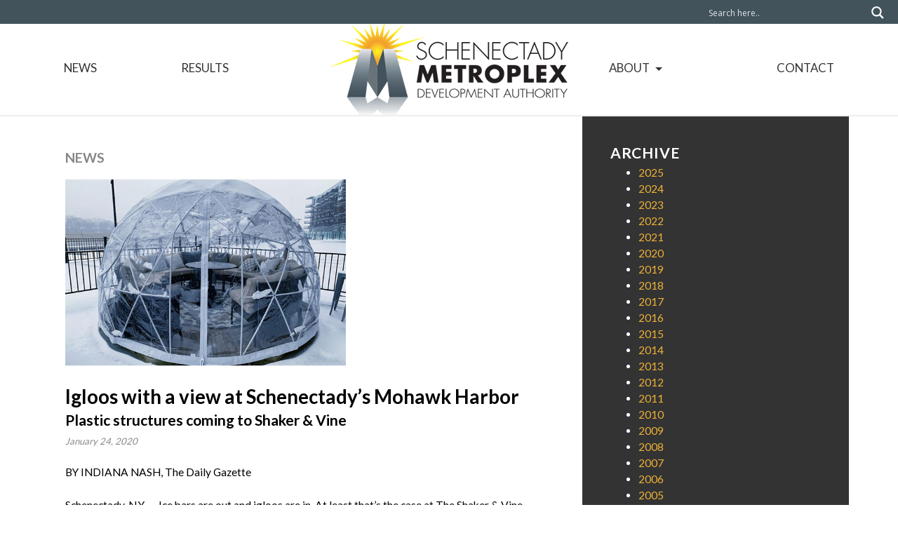

--- FILE ---
content_type: text/html; charset=UTF-8
request_url: https://www.schenectadymetroplex.com/news/igloos-with-a-view-at-schenectadys-mohawk-harbor/
body_size: 12839
content:
<!DOCTYPE html>
<html lang="en-US">
<head>
<meta charset="UTF-8">
<meta name="viewport" content="width=device-width, initial-scale=1">
<link rel="profile" href="http://gmpg.org/xfn/11">
<link rel="pingback" href="https://www.schenectadymetroplex.com/xmlrpc.php">
<link rel="apple-touch-icon" sizes="180x180" href="/wp-content/themes/schenectady-metroplex/images/apple-touch-icon.png">
<link rel="icon" type="image/png" sizes="32x32" href="/wp-content/themes/schenectady-metroplex/images/favicon-32x32.png">
<link rel="icon" type="image/png" sizes="16x16" href="/wp-content/themes/schenectady-metroplex/images/favicon-16x16.png">
<title>Igloos with a view at Schenectady&#8217;s Mohawk Harbor &#8211; Schenectady Metroplex Development Authority</title>
<link rel='dns-prefetch' href='//s.w.org' />
<link rel="alternate" type="application/rss+xml" title="Schenectady Metroplex Development Authority &raquo; Feed" href="https://www.schenectadymetroplex.com/feed/" />
<link rel="alternate" type="application/rss+xml" title="Schenectady Metroplex Development Authority &raquo; Comments Feed" href="https://www.schenectadymetroplex.com/comments/feed/" />
		<script type="text/javascript">
			window._wpemojiSettings = {"baseUrl":"https:\/\/s.w.org\/images\/core\/emoji\/2.4\/72x72\/","ext":".png","svgUrl":"https:\/\/s.w.org\/images\/core\/emoji\/2.4\/svg\/","svgExt":".svg","source":{"concatemoji":"https:\/\/www.schenectadymetroplex.com\/wp-includes\/js\/wp-emoji-release.min.js?ver=4.9.6"}};
			!function(a,b,c){function d(a,b){var c=String.fromCharCode;l.clearRect(0,0,k.width,k.height),l.fillText(c.apply(this,a),0,0);var d=k.toDataURL();l.clearRect(0,0,k.width,k.height),l.fillText(c.apply(this,b),0,0);var e=k.toDataURL();return d===e}function e(a){var b;if(!l||!l.fillText)return!1;switch(l.textBaseline="top",l.font="600 32px Arial",a){case"flag":return!(b=d([55356,56826,55356,56819],[55356,56826,8203,55356,56819]))&&(b=d([55356,57332,56128,56423,56128,56418,56128,56421,56128,56430,56128,56423,56128,56447],[55356,57332,8203,56128,56423,8203,56128,56418,8203,56128,56421,8203,56128,56430,8203,56128,56423,8203,56128,56447]),!b);case"emoji":return b=d([55357,56692,8205,9792,65039],[55357,56692,8203,9792,65039]),!b}return!1}function f(a){var c=b.createElement("script");c.src=a,c.defer=c.type="text/javascript",b.getElementsByTagName("head")[0].appendChild(c)}var g,h,i,j,k=b.createElement("canvas"),l=k.getContext&&k.getContext("2d");for(j=Array("flag","emoji"),c.supports={everything:!0,everythingExceptFlag:!0},i=0;i<j.length;i++)c.supports[j[i]]=e(j[i]),c.supports.everything=c.supports.everything&&c.supports[j[i]],"flag"!==j[i]&&(c.supports.everythingExceptFlag=c.supports.everythingExceptFlag&&c.supports[j[i]]);c.supports.everythingExceptFlag=c.supports.everythingExceptFlag&&!c.supports.flag,c.DOMReady=!1,c.readyCallback=function(){c.DOMReady=!0},c.supports.everything||(h=function(){c.readyCallback()},b.addEventListener?(b.addEventListener("DOMContentLoaded",h,!1),a.addEventListener("load",h,!1)):(a.attachEvent("onload",h),b.attachEvent("onreadystatechange",function(){"complete"===b.readyState&&c.readyCallback()})),g=c.source||{},g.concatemoji?f(g.concatemoji):g.wpemoji&&g.twemoji&&(f(g.twemoji),f(g.wpemoji)))}(window,document,window._wpemojiSettings);
		</script>
		<style type="text/css">
img.wp-smiley,
img.emoji {
	display: inline !important;
	border: none !important;
	box-shadow: none !important;
	height: 1em !important;
	width: 1em !important;
	margin: 0 .07em !important;
	vertical-align: -0.1em !important;
	background: none !important;
	padding: 0 !important;
}
</style>
<link rel='stylesheet' id='schenectady-metroplex-bootstrap-css-css'  href='https://www.schenectadymetroplex.com/wp-content/themes/schenectady-metroplex/inc/assets/css/bootstrap.min.css?ver=4.9.6' type='text/css' media='all' />
<link rel='stylesheet' id='schenectady-metroplex-font-awesome-css'  href='https://www.schenectadymetroplex.com/wp-content/themes/schenectady-metroplex/inc/assets/css/font-awesome.min.css?ver=4.1.0' type='text/css' media='all' />
<link rel='stylesheet' id='schenectady-metroplex-header-css'  href='https://www.schenectadymetroplex.com/wp-content/themes/schenectady-metroplex/css/header.css?ver=4.9.6' type='text/css' media='all' />
<link rel='stylesheet' id='schenectady-metroplex-style-css'  href='https://www.schenectadymetroplex.com/wp-content/themes/schenectady-metroplex/style.css?ver=4.9.6' type='text/css' media='all' />
<link rel='stylesheet' id='wpdreams-asl-basic-css'  href='https://www.schenectadymetroplex.com/wp-content/plugins/ajax-search-lite/css/style.basic.css?ver=4.9.5' type='text/css' media='all' />
<link rel='stylesheet' id='wpdreams-ajaxsearchlite-css'  href='https://www.schenectadymetroplex.com/wp-content/plugins/ajax-search-lite/css/style-underline.css?ver=4.9.5' type='text/css' media='all' />
<link rel='stylesheet' id='tablepress-default-css'  href='https://www.schenectadymetroplex.com/wp-content/plugins/tablepress/css/default.min.css?ver=1.9.2' type='text/css' media='all' />
<link rel='stylesheet' id='__EPYT__style-css'  href='https://www.schenectadymetroplex.com/wp-content/plugins/youtube-embed-plus/styles/ytprefs.min.css?ver=14.0.1.1' type='text/css' media='all' />
<style id='__EPYT__style-inline-css' type='text/css'>

                .epyt-gallery-thumb {
                        width: 33.333%;
                }
                
</style>
<script type='text/javascript' src='https://www.schenectadymetroplex.com/wp-includes/js/jquery/jquery.js?ver=1.12.4'></script>
<script type='text/javascript' src='https://www.schenectadymetroplex.com/wp-includes/js/jquery/jquery-migrate.min.js?ver=1.4.1'></script>
<!--[if lt IE 9]>
<script type='text/javascript' src='https://www.schenectadymetroplex.com/wp-content/themes/schenectady-metroplex/inc/assets/js/html5.js?ver=3.7.0'></script>
<![endif]-->
<script type='text/javascript' src='https://www.schenectadymetroplex.com/wp-content/themes/schenectady-metroplex/inc/assets/js/tether.min.js?ver=4.9.6'></script>
<script type='text/javascript' src='https://www.schenectadymetroplex.com/wp-content/themes/schenectady-metroplex/inc/assets/js/bootstrap.min.js?ver=4.9.6'></script>
<script type='text/javascript' src='https://www.schenectadymetroplex.com/wp-content/themes/schenectady-metroplex/inc/assets/js/theme-script.js?ver=4.9.6'></script>
<script type='text/javascript'>
/* <![CDATA[ */
var _EPYT_ = {"ajaxurl":"https:\/\/www.schenectadymetroplex.com\/wp-admin\/admin-ajax.php","security":"23b3dbe5be","gallery_scrolloffset":"20","eppathtoscripts":"https:\/\/www.schenectadymetroplex.com\/wp-content\/plugins\/youtube-embed-plus\/scripts\/","eppath":"https:\/\/www.schenectadymetroplex.com\/wp-content\/plugins\/youtube-embed-plus\/","epresponsiveselector":"[\"iframe.__youtube_prefs_widget__\"]","epdovol":"1","version":"14.0.1.1","evselector":"iframe.__youtube_prefs__[src], iframe[src*=\"youtube.com\/embed\/\"], iframe[src*=\"youtube-nocookie.com\/embed\/\"]","ajax_compat":"","ytapi_load":"light","pause_others":"","stopMobileBuffer":"1","vi_active":"","vi_js_posttypes":[]};
/* ]]> */
</script>
<script type='text/javascript' src='https://www.schenectadymetroplex.com/wp-content/plugins/youtube-embed-plus/scripts/ytprefs.min.js?ver=14.0.1.1'></script>
<link rel='https://api.w.org/' href='https://www.schenectadymetroplex.com/wp-json/' />
<link rel="EditURI" type="application/rsd+xml" title="RSD" href="https://www.schenectadymetroplex.com/xmlrpc.php?rsd" />
<link rel="wlwmanifest" type="application/wlwmanifest+xml" href="https://www.schenectadymetroplex.com/wp-includes/wlwmanifest.xml" /> 
<link rel='prev' title='Rise High Program Has New Home at  SUNY Schenectady' href='https://www.schenectadymetroplex.com/news/rise-high-program-has-new-home-at-suny-schenectady/' />
<link rel='next' title='SMRT Architects/Engineers to Move New York Office to  Downtown Schenectady' href='https://www.schenectadymetroplex.com/news/smrt-architects-engineers-to-move-new-york-office-to-downtown-schenectady/' />
<meta name="generator" content="WordPress 4.9.6" />
<link rel="canonical" href="https://www.schenectadymetroplex.com/news/igloos-with-a-view-at-schenectadys-mohawk-harbor/" />
<link rel='shortlink' href='https://www.schenectadymetroplex.com/?p=5105' />
<link rel="alternate" type="application/json+oembed" href="https://www.schenectadymetroplex.com/wp-json/oembed/1.0/embed?url=https%3A%2F%2Fwww.schenectadymetroplex.com%2Fnews%2Figloos-with-a-view-at-schenectadys-mohawk-harbor%2F" />
<link rel="alternate" type="text/xml+oembed" href="https://www.schenectadymetroplex.com/wp-json/oembed/1.0/embed?url=https%3A%2F%2Fwww.schenectadymetroplex.com%2Fnews%2Figloos-with-a-view-at-schenectadys-mohawk-harbor%2F&#038;format=xml" />
	        <style>
	            .ili-indent{padding-left:40px !important;overflow:hidden}	        </style>
	        <style type="text/css">
        #page-sub-header { background: #563D7C; }
    </style>
    				<link rel="preconnect" href="https://fonts.gstatic.com" crossorigin />
				<link rel="preload" as="style" href="//fonts.googleapis.com/css?family=Open+Sans&display=swap" />
				<link rel="stylesheet" href="//fonts.googleapis.com/css?family=Open+Sans&display=swap" media="all" />
				                <style>
                    
					@font-face {
						font-family: 'aslsicons2';
						src: url('https://www.schenectadymetroplex.com/wp-content/plugins/ajax-search-lite/css/fonts/icons2.eot');
						src: url('https://www.schenectadymetroplex.com/wp-content/plugins/ajax-search-lite/css/fonts/icons2.eot?#iefix') format('embedded-opentype'),
							 url('https://www.schenectadymetroplex.com/wp-content/plugins/ajax-search-lite/css/fonts/icons2.woff2') format('woff2'),
							 url('https://www.schenectadymetroplex.com/wp-content/plugins/ajax-search-lite/css/fonts/icons2.woff') format('woff'),
							 url('https://www.schenectadymetroplex.com/wp-content/plugins/ajax-search-lite/css/fonts/icons2.ttf') format('truetype'),
							 url('https://www.schenectadymetroplex.com/wp-content/plugins/ajax-search-lite/css/fonts/icons2.svg#icons') format('svg');
						font-weight: normal;
						font-style: normal;
					}
					div[id*='ajaxsearchlitesettings'].searchsettings .asl_option_inner label {
						font-size: 0px !important;
						color: rgba(0, 0, 0, 0);
					}
					div[id*='ajaxsearchlitesettings'].searchsettings .asl_option_inner label:after {
						font-size: 11px !important;
						position: absolute;
						top: 0;
						left: 0;
						z-index: 1;
					}
					div[id*='ajaxsearchlite'].wpdreams_asl_container {
						width: 330px;
						margin: 0px 0px 0px 0px;
					}
					div[id*='ajaxsearchliteres'].wpdreams_asl_results div.resdrg span.highlighted {
						font-weight: bold;
						color: rgba(217, 49, 43, 1);
						background-color: rgba(238, 238, 238, 1);
					}
					div[id*='ajaxsearchliteres'].wpdreams_asl_results .results div.asl_image {
						width: 90px;
						height: 90px;
						background-size: cover;
						background-repeat: no-repeat;
					}
					div.asl_r .results {
						max-height: none;
					}
				
						div.asl_r.asl_w.vertical .results .item::after {
							display: block;
							position: absolute;
							bottom: 0;
							content: '';
							height: 1px;
							width: 100%;
							background: #D8D8D8;
						}
						div.asl_r.asl_w.vertical .results .item.asl_last_item::after {
							display: none;
						}
					                </style>
                			<script type="text/javascript">
                if ( typeof _ASL !== "undefined" && _ASL !== null && typeof _ASL.initialize !== "undefined" ) {
					_ASL.initialize();
				}
            </script>
            		<style type="text/css" id="wp-custom-css">
			.single-news .post-thumbnail {
    margin-bottom: 30px;
    width: 400px;
    height: 266px;
}

.wp-caption .wp-caption-text {
    font-size: 14px;
    line-height: 1.063rem;
    margin: 0;
    padding: 0.625rem;
}		</style>
	
</head>

<body class="news-template-default single single-news postid-5105">
<div id="page" class="site">
	<a class="skip-link screen-reader-text" href="#content">Skip to content</a>
    	<header id="masthead" class="site-header navbar-static-top" role="banner">
        <div class="searchBar greyBG">
            <nav id="mobileNav">
                <button class="navbar-toggler navbar-toggler-left" aria-label="Mobile Nav Button" aria-labelledby="Mobile Nav Button">
                    <span class="fa fa-bars"></span>
                </button>
                <div id="bigMenu">
                    <div class="menuPotratz"><button type="button" class="closeMenu" aria-hidden="true">×</button></div>
                    <div class="navbar-collapse mobile-menu"><ul id="menu-mobile" class="navbar-nav"><li id="menu-item-183" class="nav-item menu-item menu-item-type-post_type menu-item-object-page menu-item-home menu-item-183"><a title="Home" href="https://www.schenectadymetroplex.com/" class="nav-link">Home</a></li>
<li id="menu-item-182" class="nav-item menu-item menu-item-type-post_type menu-item-object-page menu-item-182"><a title="News" href="https://www.schenectadymetroplex.com/press-releases/" class="nav-link">News</a></li>
<li id="menu-item-2161" class="nav-item menu-item menu-item-type-post_type menu-item-object-page menu-item-2161"><a title="Results" href="https://www.schenectadymetroplex.com/year-results/" class="nav-link">Results</a></li>
<li id="menu-item-180" class="nav-item menu-item menu-item-type-post_type menu-item-object-page menu-item-has-children menu-item-180 dropdown"><a title="About" href="#" data-toggle="dropdown" class="dropdown-toggle nav-link" aria-haspopup="true">About <span class="caret"></span></a>
<ul role="menu" class=" dropdown-menu">
	<li id="menu-item-5160" class="nav-item menu-item menu-item-type-post_type menu-item-object-page menu-item-5160"><a title="About Us" href="https://www.schenectadymetroplex.com/about-us/" class="dropdown-item">About Us</a></li>
	<li id="menu-item-1583" class="nav-item menu-item menu-item-type-post_type menu-item-object-page menu-item-1583"><a title="Meetings" href="https://www.schenectadymetroplex.com/meeting-material/" class="dropdown-item">Meetings</a></li>
	<li id="menu-item-1590" class="nav-item menu-item menu-item-type-post_type menu-item-object-page menu-item-1590"><a title="Service District" href="https://www.schenectadymetroplex.com/service-district/" class="dropdown-item">Service District</a></li>
	<li id="menu-item-1582" class="nav-item menu-item menu-item-type-post_type menu-item-object-page menu-item-1582"><a title="Policy Reporting" href="https://www.schenectadymetroplex.com/policy-reporting/" class="dropdown-item">Policy Reporting</a></li>
	<li id="menu-item-5084" class="nav-item menu-item menu-item-type-post_type menu-item-object-page menu-item-5084"><a title="City of Schenectady Industrial Development Agency" href="https://www.schenectadymetroplex.com/city-of-schenectady-industrial-development-agency/" class="dropdown-item">City of Schenectady Industrial Development Agency</a></li>
	<li id="menu-item-5083" class="nav-item menu-item menu-item-type-post_type menu-item-object-page menu-item-5083"><a title="Schenectady County Capital Resource Corporation" href="https://www.schenectadymetroplex.com/schenectady-county-capital-resource-corporation/" class="dropdown-item">Schenectady County Capital Resource Corporation</a></li>
	<li id="menu-item-5085" class="nav-item menu-item menu-item-type-post_type menu-item-object-page menu-item-5085"><a title="Schenectady County Industrial Development Agency" href="https://www.schenectadymetroplex.com/schenectady-county-industrial-development-agency/" class="dropdown-item">Schenectady County Industrial Development Agency</a></li>
	<li id="menu-item-6224" class="nav-item menu-item menu-item-type-post_type menu-item-object-page menu-item-6224"><a title="Capital Region Land Bank" href="https://www.schenectadymetroplex.com/capital-region-land-bank/" class="dropdown-item">Capital Region Land Bank</a></li>
	<li id="menu-item-5082" class="nav-item menu-item menu-item-type-post_type menu-item-object-page menu-item-5082"><a title="Live Streaming" href="https://www.schenectadymetroplex.com/live-streaming/" class="dropdown-item">Live Streaming</a></li>
</ul>
</li>
<li id="menu-item-179" class="nav-item menu-item menu-item-type-post_type menu-item-object-page menu-item-179"><a title="Contact" href="https://www.schenectadymetroplex.com/contact/" class="nav-link">Contact</a></li>
</ul></div>               </div>
             </nav>
                         <div id='ajaxsearchlite1' class="wpdreams_asl_container asl_w asl_m asl_m_1">
<div class="probox">

    
    <div class='promagnifier'>
                <div class='innericon'>
            <svg version="1.1" xmlns="http://www.w3.org/2000/svg" xmlns:xlink="http://www.w3.org/1999/xlink" x="0px" y="0px" width="22" height="22" viewBox="0 0 512 512" enable-background="new 0 0 512 512" xml:space="preserve">
                <path d="M460.355,421.59L353.844,315.078c20.041-27.553,31.885-61.437,31.885-98.037
                    C385.729,124.934,310.793,50,218.686,50C126.58,50,51.645,124.934,51.645,217.041c0,92.106,74.936,167.041,167.041,167.041
                    c34.912,0,67.352-10.773,94.184-29.158L419.945,462L460.355,421.59z M100.631,217.041c0-65.096,52.959-118.056,118.055-118.056
                    c65.098,0,118.057,52.959,118.057,118.056c0,65.096-52.959,118.056-118.057,118.056C153.59,335.097,100.631,282.137,100.631,217.041
                    z"/>
            </svg>
        </div>
    </div>

    
    
    <div class='prosettings' style='display:none;' data-opened=0>
                <div class='innericon'>
            <svg version="1.1" xmlns="http://www.w3.org/2000/svg" xmlns:xlink="http://www.w3.org/1999/xlink" x="0px" y="0px" width="22" height="22" viewBox="0 0 512 512" enable-background="new 0 0 512 512" xml:space="preserve">
                <polygon transform = "rotate(90 256 256)" points="142.332,104.886 197.48,50 402.5,256 197.48,462 142.332,407.113 292.727,256 "/>
            </svg>
        </div>
    </div>

    
    
    <div class='proinput'>
        <form autocomplete="off" aria-label='Ajax search form'>
            <input aria-label='Search input' type='search' class='orig' name='phrase' placeholder='Search here..' value='' autocomplete="off"/>
            <input aria-label='Autocomplete input, do not use this' type='text' class='autocomplete' name='phrase' value='' autocomplete="off"/>
            <input type='submit' value="Start search" style='width:0; height: 0; visibility: hidden;'>
        </form>
    </div>

    
    
    <div class='proloading'>

        <div class="asl_loader"><div class="asl_loader-inner asl_simple-circle"></div></div>

            </div>

            <div class='proclose'>
            <svg version="1.1" xmlns="http://www.w3.org/2000/svg" xmlns:xlink="http://www.w3.org/1999/xlink" x="0px"
                 y="0px"
                 width="12" height="12" viewBox="0 0 512 512" enable-background="new 0 0 512 512"
                 xml:space="preserve">
            <polygon points="438.393,374.595 319.757,255.977 438.378,137.348 374.595,73.607 255.995,192.225 137.375,73.622 73.607,137.352 192.246,255.983 73.622,374.625 137.352,438.393 256.002,319.734 374.652,438.378 "/>
        </svg>
        </div>
    
    
</div>
</div>


<div id='ajaxsearchlitesettings1' class="searchsettings wpdreams_asl_settings asl_w asl_s asl_s_1">
    <form name='options' autocomplete='off'>

        
        
		<div class="asl_option_inner hiddend">
			<input type='hidden' name='qtranslate_lang' id='qtranslate_lang1'
				   value='0'/>
		</div>

		
		
        <fieldset class="asl_sett_scroll">
            <legend style="display: none;">Generic selectors</legend>
            <div class="asl_option">
                <div class="asl_option_inner">
                    <input type="checkbox" value="exact" id="set_exactonly1"
                           title="Exact matches only"
                           name="asl_gen[]" />
                    <label for="set_exactonly1">Exact matches only</label>
                </div>
                <div class="asl_option_label">
                    Exact matches only                </div>
            </div>
            <div class="asl_option hiddend">
                <div class="asl_option_inner">
                    <input type="checkbox" value="title" id="set_intitle1"
                           title="Search in title"
                           name="asl_gen[]"  checked="checked"/>
                    <label for="set_intitle1">Search in title</label>
                </div>
                <div class="asl_option_label">
                    Search in title                </div>
            </div>
            <div class="asl_option hiddend">
                <div class="asl_option_inner">
                    <input type="checkbox" value="content" id="set_incontent1"
                           title="Search in content"
                           name="asl_gen[]"  checked="checked"/>
                    <label for="set_incontent1">Search in content</label>
                </div>
                <div class="asl_option_label">
                    Search in content                </div>
            </div>
            <div class="asl_option_inner hiddend">
                <input type="checkbox" value="excerpt" id="set_inexcerpt1"
                       title="Search in excerpt"
                       name="asl_gen[]"  checked="checked"/>
                <label for="set_inexcerpt1">Search in excerpt</label>
            </div>
		</fieldset>
		<fieldset class="asl_sett_scroll">
                            <div class="asl_option">
                    <div class="asl_option_inner">
                        <input type="checkbox" value="meeting"
                               id="1customset_11"
                               title="Search Meetings"
                               name="customset[]" checked="checked"/>
                        <label for="1customset_11">Search Meetings</label>
                    </div>
                    <div class="asl_option_label">
                        Search Meetings                    </div>
                </div>
                                <div class="asl_option">
                    <div class="asl_option_inner">
                        <input type="checkbox" value="news"
                               id="1customset_12"
                               title="Search News"
                               name="customset[]" checked="checked"/>
                        <label for="1customset_12">Search News</label>
                    </div>
                    <div class="asl_option_label">
                        Search News                    </div>
                </div>
                                <div class="asl_option">
                    <div class="asl_option_inner">
                        <input type="checkbox" value="results"
                               id="1customset_13"
                               title="Search Results"
                               name="customset[]" checked="checked"/>
                        <label for="1customset_13">Search Results</label>
                    </div>
                    <div class="asl_option_label">
                        Search Results                    </div>
                </div>
                				<div class="asl_option_inner hiddend">
					<input type="checkbox" value="post"
						   id="1customset_14"
						   title="Hidden option, ignore please"
						   name="customset[]" checked="checked"/>
					<label for="1customset_14">Hidden</label>
				</div>
				<div class="asl_option_label hiddend"></div>

								<div class="asl_option_inner hiddend">
					<input type="checkbox" value="page"
						   id="1customset_15"
						   title="Hidden option, ignore please"
						   name="customset[]" checked="checked"/>
					<label for="1customset_15">Hidden</label>
				</div>
				<div class="asl_option_label hiddend"></div>

				        </fieldset>
        
        <fieldset>
                            <legend>Filter by Categories</legend>
                        <div class='categoryfilter asl_sett_scroll'>
                
            </div>
        </fieldset>
            </form>
</div>

<div id='ajaxsearchliteres1' class='vertical wpdreams_asl_results asl_w asl_r asl_r_1'>

    
    <div class="results">

        
            <div class="resdrg">
            </div>

        
    </div>

    
    
</div>

    <div id="asl_hidden_data">
        <svg style="position:absolute" height="0" width="0">
            <filter id="aslblur">
                <feGaussianBlur in="SourceGraphic" stdDeviation="4"/>
            </filter>
        </svg>
        <svg style="position:absolute" height="0" width="0">
            <filter id="no_aslblur"></filter>
        </svg>

    </div>

<div class="asl_init_data wpdreams_asl_data_ct" style="display:none !important;" id="asl_init_id_1" data-asldata="[base64]/cz17cGhyYXNlfSIsCiAgICAib3ZlcnJpZGV3cGRlZmF1bHQiOiAwLAogICAgIm92ZXJyaWRlX21ldGhvZCI6ICJnZXQiCn0K"></div>

        </div>
        <div class="container">
            <nav id="desktopNav" class="navbar navbar-toggleable-md navbar-light">
                <div class="collapse navbar-collapse justify-content-end"><ul id="menu-main-menu" class="navbar-nav"><li id="menu-item-26" class="nav-item menu-item menu-item-type-post_type menu-item-object-page menu-item-26"><a title="News" href="https://www.schenectadymetroplex.com/press-releases/" class="nav-link">News</a></li>
<li id="menu-item-2162" class="nav-item menu-item menu-item-type-post_type menu-item-object-page menu-item-2162"><a title="Results" href="https://www.schenectadymetroplex.com/year-results/" class="nav-link">Results</a></li>
<li id="menu-item-25" class="nav-item homeLogo menu-item menu-item-type-post_type menu-item-object-page menu-item-home menu-item-25"><a title="Home" href="https://www.schenectadymetroplex.com/" class="nav-link">Home</a></li>
<li id="menu-item-5183" class="nav-item menu-item menu-item-type-post_type menu-item-object-page menu-item-has-children menu-item-5183 dropdown"><a title="About" href="#" data-toggle="dropdown" class="dropdown-toggle nav-link" aria-haspopup="true">About <span class="caret"></span></a>
<ul role="menu" class=" dropdown-menu">
	<li id="menu-item-5184" class="nav-item menu-item menu-item-type-post_type menu-item-object-page menu-item-5184"><a title="About Us" href="https://www.schenectadymetroplex.com/about-us/" class="dropdown-item">About Us</a></li>
	<li id="menu-item-6048" class="nav-item menu-item menu-item-type-custom menu-item-object-custom menu-item-6048"><a title="Meeting Schedule" href="https://www.schenectadymetroplex.com/meeting/meeting-schedule/" class="dropdown-item">Meeting Schedule</a></li>
	<li id="menu-item-5185" class="nav-item menu-item menu-item-type-post_type menu-item-object-page menu-item-5185"><a title="Meeting Material" href="https://www.schenectadymetroplex.com/meeting-material/" class="dropdown-item">Meeting Material</a></li>
	<li id="menu-item-1584" class="nav-item menu-item menu-item-type-post_type menu-item-object-page menu-item-1584"><a title="Policy Reporting" href="https://www.schenectadymetroplex.com/policy-reporting/" class="dropdown-item">Policy Reporting</a></li>
	<li id="menu-item-1589" class="nav-item menu-item menu-item-type-post_type menu-item-object-page menu-item-1589"><a title="Service District" href="https://www.schenectadymetroplex.com/service-district/" class="dropdown-item">Service District</a></li>
	<li id="menu-item-3906" class="nav-item menu-item menu-item-type-post_type menu-item-object-page menu-item-3906"><a title="City of Schenectady Industrial Development Agency" href="https://www.schenectadymetroplex.com/city-of-schenectady-industrial-development-agency/" class="dropdown-item">City of Schenectady Industrial Development Agency</a></li>
	<li id="menu-item-3998" class="nav-item menu-item menu-item-type-post_type menu-item-object-page menu-item-3998"><a title="Schenectady County Capital Resource Corporation" href="https://www.schenectadymetroplex.com/schenectady-county-capital-resource-corporation/" class="dropdown-item">Schenectady County Capital Resource Corporation</a></li>
	<li id="menu-item-3572" class="nav-item menu-item menu-item-type-post_type menu-item-object-page menu-item-3572"><a title="Schenectady County Industrial Development Agency" href="https://www.schenectadymetroplex.com/schenectady-county-industrial-development-agency/" class="dropdown-item">Schenectady County Industrial Development Agency</a></li>
	<li id="menu-item-6121" class="nav-item menu-item menu-item-type-post_type menu-item-object-page menu-item-6121"><a title="Capital Region Land Bank" href="https://www.schenectadymetroplex.com/capital-region-land-bank/" class="dropdown-item">Capital Region Land Bank</a></li>
	<li id="menu-item-8864" class="nav-item menu-item menu-item-type-custom menu-item-object-custom menu-item-8864"><a title="Schenectady DRI" href="https://www.schenectadymetroplex.com/schenectady-downtown-revitalization-initiative-dri/" class="dropdown-item">Schenectady DRI</a></li>
	<li id="menu-item-5074" class="nav-item menu-item menu-item-type-post_type menu-item-object-page menu-item-5074"><a title="Live Streaming" href="https://www.schenectadymetroplex.com/live-streaming/" class="dropdown-item">Live Streaming</a></li>
	<li id="menu-item-8210" class="nav-item menu-item menu-item-type-post_type menu-item-object-page menu-item-8210"><a title="Job/Procurement Postings" href="https://www.schenectadymetroplex.com/employ_procurement/" class="dropdown-item">Job/Procurement Postings</a></li>
	<li id="menu-item-9023" class="nav-item menu-item menu-item-type-post_type menu-item-object-page menu-item-9023"><a title="Project Updates" href="https://www.schenectadymetroplex.com/project-updates/" class="dropdown-item">Project Updates</a></li>
</ul>
</li>
<li id="menu-item-24" class="nav-item menu-item menu-item-type-post_type menu-item-object-page menu-item-24"><a title="Contact" href="https://www.schenectadymetroplex.com/contact/" class="nav-link">Contact</a></li>
</ul></div>            </nav>
        </div>
	</header><!-- #masthead -->

	<div id="content" class="site-content">
			<div class="">
                <div class="container">
	<div class="row">
	<section id="primary" class="content-area col-sm-12 col-md-12 col-lg-8">
		<main id="main" class="site-main" role="main">
			<h1>News</h1>

		
<article id="post-5105" class="post-5105 news type-news status-publish has-post-thumbnail hentry">
	<div class="post-thumbnail">
		<img width="600" height="400" src="https://www.schenectadymetroplex.com/wp-content/uploads/2020/01/shaker-vine-igloo-600x400.jpg" class="attachment-post-thumbnail size-post-thumbnail wp-post-image" alt="" srcset="https://www.schenectadymetroplex.com/wp-content/uploads/2020/01/shaker-vine-igloo-600x400.jpg 600w, https://www.schenectadymetroplex.com/wp-content/uploads/2020/01/shaker-vine-igloo-600x400-300x200.jpg 300w" sizes="(max-width: 600px) 100vw, 600px" />	</div>
	<header class="entry-header">
		<h2 class="entry-title">Igloos with a view at Schenectady&#8217;s Mohawk Harbor</h2>
        
            <h3>Plastic structures coming to Shaker & Vine</h3>

        
				<div class="date">January 24, 2020</div>
	</header><!-- .entry-header -->
	<div class="entry-content">
		<p>BY INDIANA NASH, The Daily Gazette</p>
<p>Schenectady, N.Y. &#8212; Ice bars are out and igloos are in. At least that’s the case at The Shaker &amp; Vine.</p>
<p>Earlier this week, the self-serve wine bar installed an igloo on its patio, which looks out onto Mohawk Harbor. The clear-plastic domed feature has attracted quite a bit of attention already, as owner Anthony Graziano hoped it would.</p>
<p>“I travel around the country a lot and I’ve seen [some] great experiences out there and I thought it was something fun and unique to bring over here to the Capital Region,” Graziano said.</p>
<p>Featuring couches and tables, the first igloo to be installed fits parties of six to eight people. By mid-next week, a few others will dot the 2,500-square-foot patio.</p>
<p>“We have two that are going to be for larger groups and they’re more like a lounge-style inside but the third igloo we’re going to put together is more of a communal igloo for couples. There’ll be just two top tables in there for smaller parties,” Graziano said.</p>
<p>Each igloo includes a Bluetooth speaker, which guests can use to play their own music. Blankets are also included, a feature some might find necessary.</p>
<p>To view the complete article on The Daily Gazette website, <a href="https://dailygazette.com/article/2020/01/24/an-igloo-with-a-view">click here</a>.</p>
	</div><!-- .entry-content -->
</article><!-- #post-## -->
<h3>Other News Stories You Might Be Interested In</h3>

	<nav class="navigation post-navigation" role="navigation">
		<h2 class="screen-reader-text">Post navigation</h2>
		<div class="nav-links"><div class="nav-previous"><a href="https://www.schenectadymetroplex.com/news/rise-high-program-has-new-home-at-suny-schenectady/" rel="prev">Rise High Program Has New Home at  SUNY Schenectady</a></div><div class="nav-next"><a href="https://www.schenectadymetroplex.com/news/smrt-architects-engineers-to-move-new-york-office-to-downtown-schenectady/" rel="next">SMRT Architects/Engineers to Move New York Office to  Downtown Schenectady</a></div></div>
	</nav>
		</main><!-- #main -->
	</section><!-- #primary -->


<aside id="secondary" class="widget-area col-sm-12 col-md-12 col-lg-4" role="complementary">
		<h3 class="widget-title">Archive</h3>
	<ul>
		
		<li><a href="/press-releases?newsyear=2025">2025</a></li>

		
		<li><a href="/press-releases?newsyear=2024">2024</a></li>

		
		<li><a href="/press-releases?newsyear=2023">2023</a></li>

		
		<li><a href="/press-releases?newsyear=2022">2022</a></li>

		
		<li><a href="/press-releases?newsyear=2021">2021</a></li>

		
		<li><a href="/press-releases?newsyear=2020">2020</a></li>

		
		<li><a href="/press-releases?newsyear=2019">2019</a></li>

		
		<li><a href="/press-releases?newsyear=2018">2018</a></li>

		
		<li><a href="/press-releases?newsyear=2017">2017</a></li>

		
		<li><a href="/press-releases?newsyear=2016">2016</a></li>

		
		<li><a href="/press-releases?newsyear=2015">2015</a></li>

		
		<li><a href="/press-releases?newsyear=2014">2014</a></li>

		
		<li><a href="/press-releases?newsyear=2013">2013</a></li>

		
		<li><a href="/press-releases?newsyear=2012">2012</a></li>

		
		<li><a href="/press-releases?newsyear=2011">2011</a></li>

		
		<li><a href="/press-releases?newsyear=2010">2010</a></li>

		
		<li><a href="/press-releases?newsyear=2009">2009</a></li>

		
		<li><a href="/press-releases?newsyear=2008">2008</a></li>

		
		<li><a href="/press-releases?newsyear=2007">2007</a></li>

		
		<li><a href="/press-releases?newsyear=2006">2006</a></li>

		
		<li><a href="/press-releases?newsyear=2005">2005</a></li>

		
		<li><a href="/press-releases?newsyear=2004">2004</a></li>

			</ul>
</aside><!-- #secondary -->
	</div>
</div>

<span id="toTop"><i class="fa fa-arrow-up"></i></span>
			</div><!-- .row -->

			
			
	</div><!-- #content -->
        <section class="greyBG preFooter" style="height:32px">

    </section>
	<footer class="site-footer" role="contentinfo">
		<div class="container">
			<div class="row">
				<div class="col-sm-5 footerLogo"><img src="/wp-content/themes/schenectady-metroplex/images/logo-smp-footer.png" alt="Schenectady Metroplex" border="0" /></div>
				<div class="col-sm-7 footerNav">
					<nav class="navbar navbar-toggleable-md navbar-light">
		                <div class="justify-content-end footer-nav-container"><ul id="menu-footer-menu" class="navbar-nav"><li id="menu-item-27" class="nav-item menu-item menu-item-type-post_type menu-item-object-page menu-item-27"><a title="News" href="https://www.schenectadymetroplex.com/press-releases/" class="nav-link">News</a></li>
<li id="menu-item-7416" class="nav-item menu-item menu-item-type-custom menu-item-object-custom menu-item-7416"><a title="Results" href="https://www.schenectadymetroplex.com/wp-content/uploads/2022/02/2021-Report-to-County-Legislature-1-31-22.pdf" class="nav-link">Results</a></li>
<li id="menu-item-29" class="nav-item menu-item menu-item-type-post_type menu-item-object-page menu-item-29"><a title="About" href="https://www.schenectadymetroplex.com/about/" class="nav-link">About</a></li>
<li id="menu-item-30" class="nav-item menu-item menu-item-type-post_type menu-item-object-page menu-item-30"><a title="Contact" href="https://www.schenectadymetroplex.com/contact/" class="nav-link">Contact</a></li>
</ul></div>	            	</nav>
	            </div>
	        </div>
        </div>
    </footer>
    <section class="subFooter">
    	<div class="container">
            <div class="site-info">
                &copy; 2026 <a href="https://www.schenectadymetroplex.com">Schenectady Metroplex Development Authority</a>            	| Website by <a href="https://www.potratzny.com" target="_blank" class="potratz">POTRATZ</a>
            </div>
		</div>
	</section>
</div><!-- #page -->

<div id="myModal-faqs" class="modal" tabindex="-1" style="display:none">
	<div id="faqContent">
		<div class="modal-close"><button type="button" class="close" data-dismiss="modal" aria-hidden="true">×</button></div>

		<div class="faqHeader"><h1>FAQ</h1></div>
		
		<div id="FAQS" class="post_ajax_tm" >        			<div class="faq">
        				<h3>Who are the current Board members?</h3>
						<div>
						<p>The current Board members are: Ray Gillen &#8211; Chair, Bradley G. Lewis &#8211; Vice Chair, Sharon A. Jordan &#8211; Secretary, Karen Zalewski-Wildzunas &#8211; Treasurer, Nancy Casso, Robert J. Dieterich, Todd Edwards, Neil M. Golub, John Mallozzi, Robert J. Mantello, Paul Webster.</p>
                    
						</div>
					</div>
		        			<div class="faq">
        				<h3>How can I get in touch with someone at Metroplex?</h3>
						<div>
						<p>You can contact us by calling (518) 377-1109.</p>
                    
						</div>
					</div>
		        			<div class="faq">
        				<h3>What kind of credit rating does Metroplex have?</h3>
						<div>
						<p>Metroplex has investment grade credit ratings from Wall Street&#8217;s leading firms. We received an &#8220;A+&#8221; rating from Standard and Poor&#8217;s, and the prestigious &#8220;A1&#8221; rating from Moody&#8217;s.</p>
                    
						</div>
					</div>
		        			<div class="faq">
        				<h3>Where can I get more financial information on the Metroplex and its projects?</h3>
						<div>
						<p>You can get more information by calling us at (518) 377-1109, or by fax at (518) 382-2575. You can also send us a request by <a href="/contact">clicking here</a>,  and we will mail you information.</p>
                    
						</div>
					</div>
		        			<div class="faq">
        				<h3>Can I give some suggestions or voice concerns about any of the projects Metroplex is involved in?</h3>
						<div>
						<p>Metroplex operates under the NYS Open Meetings Law, solicits public input, seeks consensus on all projects, and works in cooperation with Schenectady County and the City of Schenectady, often partnering with them on major capital projects.</p>
                    
						</div>
					</div>
		        			<div class="faq">
        				<h3>What areas do you serve?</h3>
						<div>
						<p>Metroplex&#8217;s original service district of 24 square miles stretches along Routes 5 and 7, which converge near the city&#8217;s downtown. Several communities in the county have opted to join the authority, so that its territory has now expanded to about 84 square miles.</p>
<p><a href="/service-district/">Metroplex Boundaries Map</a></p>
                    
						</div>
					</div>
		        			<div class="faq">
        				<h3>Where do you get the funds?</h3>
						<div>
						<p>Metroplex is funded through dedicated sales tax revenues, 70 percent of one-half of one percent of county sales tax.</p>
                    
						</div>
					</div>
		        			<div class="faq">
        				<h3>What kind of project aid is available?</h3>
						<div>
						<p>Aid comes in several forms. We provide the grants and loans that are the traditional tools of development agencies. We also provide technical assistance and try to connect businesses with the resources and information they need to continue to grow their business in Schenectady County. Usually Metroplex assistance is matched by private financing on a matching basis with a larger share of project costs coming from private financing.</p>
                    
						</div>
					</div>
		        			<div class="faq">
        				<h3>What types of activities does Metroplex do?</h3>
						<div>
						<p>We can design, plan, finance, site, construct, administer, operate, manage, and maintain facilities within our service district.</p>
                    
						</div>
					</div>
		        			<div class="faq">
        				<h3>What is the mission of the Schenectady Metroplex Development Authority?</h3>
						<div>
						<p>Local Public Authority Name: Schenectady Metroplex Development Authority<br />
Fiscal Year: January 1, 2012 — December 31, 2012<br />
Enabling Legislation: Established in 1998 as a public benefit corporation by the New York State Legislature to institute a comprehensive, coordinated program of economic development activities in the Route 5 and Route 7 corridors of Schenectady County, especially in the downtown region of the City of Schenectady, the enabling Act establishes a key goal of Authority construct &#8220;new facilities to adequately accommodate such activities [that] would generate new business, create employment opportunities, provide new sources of tax revenue, and promote effective and orderly redevelopment in the vicinity of the [Metroplex Service District].&#8221;<br />
Mission Statement: The mission of the Schenectady Metroplex Development Corporation is to enhance the long-term economic and social vitality as well as overall quality of life in Schenectady County through a comprehensive, coordinated program of economic development within the Metroplex service district with particular emphasis on downtown Schenectady. Attract, incentivize (when necessary) and leverage private investment through various forms of financial assistance; assist with site acquisition assemblage, development and revitalization; and, provide cooperative technical assistance and support through its participation in projects, programs and other initiatives. The Metroplex enabling statute allows the Authority to design, plan, finance, site, construct, administer, operate, manage and maintain facilities within its service district.<br />
Performance Benchmarks / Stakeholder Expectations<br />
Expand the real property tax base<br />
Expand the County-wide sales tax base<br />
Create and retain jobs (measurement based on projections with periodic reports to ascertain the accuracy of projections)<br />
Provide and leverage financial assistance (measurement based on amount of Metroplex participation compared with other funding support, and private investment)<br />
Encourage development in specific key geographic areas (corridor improvement and development) in which investments will be strategically important in accomplishing other objectives and are cost-effective<br />
Improve downtown living via community amenities, civic improvements, community image, attractiveness and marketability<br />
Authority Stakeholder(s): Schenectady County Legislature<br />
Authority Beneficiaries: The residents and taxing jurisdictions of Schenectady County<br />
Authority Customers: Local businesses and local property owners<br />
Authority self-evaluation of prior year performance (based upon established measurements): To be provided by March 31, 2013 related to 2012 performance.</p>
                    
						</div>
					</div>
		</div>
	</div>
</div>	

<script type='text/javascript' src='https://www.schenectadymetroplex.com/wp-content/themes/schenectady-metroplex/inc/assets/js/skip-link-focus-fix.js?ver=20151215'></script>
<script type='text/javascript'>
window.ASL = typeof window.ASL !== 'undefined' ? window.ASL : {}; window.ASL.wp_rocket_exception = "DOMContentLoaded"; window.ASL.ajaxurl = "https:\/\/www.schenectadymetroplex.com\/wp-admin\/admin-ajax.php"; window.ASL.backend_ajaxurl = "https:\/\/www.schenectadymetroplex.com\/wp-admin\/admin-ajax.php"; window.ASL.js_scope = "jQuery"; window.ASL.detect_ajax = 0; window.ASL.scrollbar = true; window.ASL.js_retain_popstate = 0; window.ASL.version = 4750; window.ASL.min_script_src = ["https:\/\/www.schenectadymetroplex.com\/wp-content\/plugins\/ajax-search-lite\/js\/min\/jquery.ajaxsearchlite.min.js"]; window.ASL.highlight = {"enabled":false,"data":[]}; window.ASL.fix_duplicates = 1; window.ASL.analytics = {"method":0,"tracking_id":"","string":"?ajax_search={asl_term}","event":{"focus":{"active":1,"action":"focus","category":"ASL","label":"Input focus","value":"1"},"search_start":{"active":0,"action":"search_start","category":"ASL","label":"Phrase: {phrase}","value":"1"},"search_end":{"active":1,"action":"search_end","category":"ASL","label":"{phrase} | {results_count}","value":"1"},"magnifier":{"active":1,"action":"magnifier","category":"ASL","label":"Magnifier clicked","value":"1"},"return":{"active":1,"action":"return","category":"ASL","label":"Return button pressed","value":"1"},"facet_change":{"active":0,"action":"facet_change","category":"ASL","label":"{option_label} | {option_value}","value":"1"},"result_click":{"active":1,"action":"result_click","category":"ASL","label":"{result_title} | {result_url}","value":"1"}}};
</script>
<script type='text/javascript' src='https://www.schenectadymetroplex.com/wp-content/plugins/ajax-search-lite/js/min/jquery.ajaxsearchlite.min.js?ver=4.9.5'></script>
<script type='text/javascript' src='https://www.schenectadymetroplex.com/wp-content/plugins/youtube-embed-plus/scripts/fitvids.min.js?ver=14.0.1.1'></script>
<script type='text/javascript' src='https://www.schenectadymetroplex.com/wp-includes/js/wp-embed.min.js?ver=4.9.6'></script>
<link rel="stylesheet" href="https://www.schenectadymetroplex.com/wp-content/themes/schenectady-metroplex/css/footer.css">
<script>
jQuery(function($){
    $('.navbar-toggler').click(function() {
    	$('#bigMenu').toggleClass('showMenu');
    });

    $('.closeMenu').click(function() {
    	$('#bigMenu').removeClass('showMenu');
    });

    $('#container').click(function() {
    	if($('#bigMenu').hasClass('showMenu')) {
    		$('#bigMenu').removeClass('showMenu');
    	}
	});

    $(window).scroll(function() { 
    	if ($(window).scrollTop() > 100) {
    		$('#toTop').addClass('showThis');
    	} else {
    		$('#toTop').removeClass('showThis');
    	}

    });


	$('#toTop').click(function() {
		$("html, body").animate({ scrollTop: 0 }, "slow");
	});
	
    $('#faqsBtn').click(function() {
    	$("#myModal-faqs").fadeToggle();
    });

    $('button.close').click(function() {
    	$("#myModal-faqs").fadeOut();
    });


});
</script>
</body>
</html>


--- FILE ---
content_type: text/css
request_url: https://www.schenectadymetroplex.com/wp-content/themes/schenectady-metroplex/css/header.css?ver=4.9.6
body_size: 656
content:
/* HEADER */

.searchBar {
    width:100%;
    color:#fff;
    text-align:right;
    padding:4px 15px;
    height:34px;
    width:100%;
    position:fixed;
    top:0;
    z-index:9;
}
#ajaxsearchlite1 {
    float:right;
}
#ajaxsearchlite1 .probox, div[id*="ajaxsearchlite"] .probox {
    background-color:#42535c !important;
    color:#fff !important;
}
div[id*='ajaxsearchlite'].wpdreams_asl_container { 
    width:270px !important;
}
div[id*="ajaxsearchlite"] {
    box-shadow:none !important;
}
div[id*="ajaxsearchlite"] .probox div.prosettings,
div[id*="ajaxsearchlite"] .probox .promagnifier {
    box-shadow: none !important;
}
div[id*="ajaxsearchlite"] .probox .prosettings .innericon svg,
div[id*="ajaxsearchlite"] .probox .promagnifier .innericon svg {
    fill: #fff !important;
}
#ajaxsearchlite1 .probox .proinput input, div[id*="ajaxsearchlite"] .probox .proinput input,
div[id*="ajaxsearchlite"] .probox .proinput input::-webkit-input-placeholder {
    color:#fff !important;
}
#faqsBtn {
    float:right;
    cursor: pointer;
    z-index: 9;
}
#masthead #menu-main-menu {
    width:100% !important;
    height:130px;
}
#masthead #desktopNav .navbar-nav > li {
    width:15%;
}
.nav-link {
    display:inline-block;
}
#masthead #desktopNav .navbar-nav > li > a {
    text-transform:uppercase;
    color:#000;
    padding: 0;
    position: relative;
/*    top: 50%;
    transform: translateY(-50%);*/
    padding-bottom:2px;
    border-bottom:4px solid rgba(0,0,0,0);
    line-height:114px;
}
#masthead #desktopNav .navbar-nav > li > a:hover {
border-bottom:4px solid #edb138
}

.navbar {
    padding:0;
}
.menu-item-25 a {
    text-align:center;
}
#menu-item-22,
#menu-item-24 {
    text-align:right !important;
}
.homeLogo {
    background: url(/wp-content/themes/schenectady-metroplex/images/logo-smp-footer.png) no-repeat center center;
    width:40% !important;
}
.homeLogo a {
    font-size:0 !important;
    height:115px;
    width:100%;
}
#mobileNav .bigMenu {
    text-align:left;
}
#masthead #mobileNav .navbar-nav > li > a {
    margin:10px;
    color: #8e869d;
    padding: 0.5rem;
    font-size: 1.6rem;
    border-bottom:4px solid rgba(0,0,0,0);
}
#masthead #mobileNav .navbar-nav > li > a:hover {
    border-bottom:4px solid #edb138;
}
.mobile-menu {
    text-align:left !important;
}
.mobile-menu ul li {
    border-bottom:1px solid #ddd;
    transition:all .3s ease;
}
.mobile-menu ul li:hover {
    background-color:#eee;
}




--- FILE ---
content_type: text/css
request_url: https://www.schenectadymetroplex.com/wp-content/themes/schenectady-metroplex/style.css?ver=4.9.6
body_size: 5352
content:
/*
Theme Name: Schenectady Metroplex
Author: Scott Warren
Author URI: http://potratzny.com
Description:  Theme for the Schenectady Metroplex
Version: 1.0.0
License: GNU General Public License v2 or later
License URI: LICENSE
Text Domain: schenectady-metroplex
*/
/*--------------------------------------------------------------
>>> TABLE OF CONTENTS:
----------------------------------------------------------------
# Normalize
# Typography
# Elements
# Forms
# Navigation
	## Links
	## Menus
# Accessibility
# Alignments
# Clearings
# Widgets
# Content
	## Posts and pages
	## Comments
# Infinite scroll
# Media
	## Captions
	## Galleries
# Woocommerce
# Footer
--------------------------------------------------------------*/
/*--------------------------------------------------------------
# Normalize
--------------------------------------------------------------*/

@import url('https://fonts.googleapis.com/css?family=Lato:300,400,700');

html {
    font-size: 80%;
  }

body {
  margin: 0;
  -webkit-font-smoothing: antialiased;
  color:#000;
  font-weight:400;
  font-size:1.3rem;
  font-family: 'Lato', sans-serif;
}
#masthead .container {
  padding-top:34px;
}
section {
  padding:0 10px;

}
#page {
  overflow-x:hidden;
}
.greyBG {
  background-color:#42535c;
}
.yellow {
  color:#edb138;
}

#main {
  padding:8px;
}

#news_archive_widget-2.affix{
    position:fixed;
    top:50px;
}
.resultsRow {
  margin: 20px 0;
}
.homeNews h2 {
  display:inline-block;
  text-transform:uppercase;
  margin:30px 0 20px;
  padding:8px 0;
  border-top:4px solid #edb138;
  font-weight:700;
}
.homeNews h3 {
  color:#000;
  font-size:1.4rem;
  font-weight:700;
}
.homeNews h6 {
  color:#000;
}
.homeNews p {
  color:#000;
  margin: 20px 0;
}
.homeNews span {
  display:block;
  margin:0 0 20px;
  color:#edb138;
  font-size:1.2rem;
  font-weight:600;
}
.homeNews a:hover {
  text-decoration:none;
}
#toTop {
  position:fixed;
  bottom:20px;
  right:20px;
  z-index:9999;
  color:#edb138;
  font-size:3rem;
  display:none;
  transition:all .3s ease;
  background-color: rgba(0,0,0,.6);
  border-radius: 50%;
  width: 50px;
  height: 50px;
  text-align: center;
  line-height:50px;
}

.showThis {
  display:block !important;
}
.pad-0 {
  padding:0 !important;
}
article,
aside,
details,
figcaption,
figure,
footer,
header,
main,
menu,
nav,
section,
summary {
  display: block;
}

audio,
canvas,
progress,
video {
  display: inline-block;
  vertical-align: baseline;
}

audio:not([controls]) {
  display: none;
  height: 0;
}

[hidden],
template {
  display: none;
}

a {
  background-color: transparent;
}

a:active,
a:hover {
  outline: 0;
}

dfn {
  font-style: italic;
}

mark {
  background: #ff0;
  color: #000;
}

small {
  font-size: 80%;
}

sub,
sup {
  font-size: 75%;
  line-height: 0;
  position: relative;
  vertical-align: baseline;
}

sup {
  top: -0.5em;
}

sub {
  bottom: -0.25em;
}

img {
  border: 0;
}

svg:not(:root) {
  overflow: hidden;
}

figure {
  margin: 1em 2.5rem;
}

hr {
  box-sizing: content-box;
  height: 0;
}

button {
  overflow: visible;
}

button,
select {
  text-transform: none;
}

button,
html input[type="button"],
input[type="reset"],
input[type="submit"] {
  -webkit-appearance: button;
  cursor: pointer;
}

button[disabled],
html input[disabled] {
  cursor: default;
}

button::-moz-focus-inner,
input::-moz-focus-inner {
  border: 0;
  padding: 0;
}

input {
  line-height: normal;
}

input[type="checkbox"],
input[type="radio"] {
  box-sizing: border-box;
  padding: 0;
}

input[type="number"]::-webkit-inner-spin-button,
input[type="number"]::-webkit-outer-spin-button {
  height: auto;
}

input[type="search"]::-webkit-search-cancel-button,
input[type="search"]::-webkit-search-decoration {
  -webkit-appearance: none;
}

fieldset {
  border: 1px solid #c0c0c0;
  margin: 0 2px;
  padding: 0.35em 0.625em 0.75em;
}

legend {
  border: 0;
  padding: 0;
}

textarea {
  overflow: auto;
}

optgroup {
  font-weight: bold;
}

table {
  border-collapse: collapse;
  border-spacing: 0;
}

td,
th {
  padding: 0;
}

/*--------------------------------------------------------------
# Typography
--------------------------------------------------------------*/
h1, h2, h3, h4, h5, h6 {
  clear: both;
  font-weight:700;
}

p {
  margin-bottom: 1.5em;
}

/*--------------------------------------------------------------
# Elements
--------------------------------------------------------------*/
body {
  background: #fff;
  /* Fallback for when there is no custom background color defined. */
}

img {
  height: auto;
  /* Make sure images are scaled correctly. */
  max-width: 100%;
  /* Adhere to container width. */
}

figure {
  margin: 1em 0;
  /* Extra wide images within figure tags don't overflow the content area. */
}

table {
  margin: 0 0 1.5em;
  width: 100%;
}

/*--------------------------------------------------------------
# Forms
--------------------------------------------------------------*/
/*--------------------------------------------------------------
# Navigation
--------------------------------------------------------------*/
header#masthead {
  border-bottom:2px solid #eee;
  margin-bottom: 0;
/*  padding-top:34px;*/
}

.navbar-brand > a {
  color: rgba(0, 0, 0, 0.9);
  font-size: 1rem;
  outline: medium none;
  text-decoration: none;
}

.navbar-brand > a:visited, .navbar-brand > a:hover {
  text-decoration: none;
}

#page-sub-header {
  padding: 1.875rem 0;
  text-shadow: 0 1px 0 rgba(0, 0, 0, 0.1);
  position: relative;
  color: #cdbfe3;
  padding: 4rem 0.938rem;
  text-align: center;
  font-size: 1.25rem;
  background-size: cover;
}

#page-sub-header h1 {
  margin-top: 0;
  color: #fff;
  margin-bottom: 0.625rem;
}

#page-sub-header p {
  margin-bottom: 0;
  font-weight: 300;
  line-height: 1.4;
}

@media screen and (min-width: 768px) {
  #page-sub-header h1 {
    font-size: 3.750rem;
    line-height: 1;
  }

  #page-sub-header {
    padding-top: 3.750rem;
    padding-bottom: 3.750rem;
    text-align: left;
    font-size: 1.5rem;
  }
}
@media screen and (min-width: 992px) {
  #page-sub-header p {
    max-width: 50rem;
  }
}
/*--------------------------------------------------------------
## Links
--------------------------------------------------------------*/
/*--------------------------------------------------------------
## Menus
--------------------------------------------------------------*/
#masthead nav {
  padding-left: 0;
  padding-right: 0;
}

#masthead #desktopNav .navbar-nav > li > a {
  color: #333;
  padding: 0.5rem;
  font-size:1.4rem;
}

#masthead #desktopNav .navbar-nav > li > a:hover {
  color: #292b2c;
  /*background: #f9f9f9;*/
}

.navbar-brand {
  height: auto;
}

.navbar-toggle .icon-bar {
  background: #000 none repeat scroll 0 0;
}

.dropdown-menu .dropdown-toggle::after {
  border-bottom: 0.3em solid transparent;
  border-left: 0.3em solid;
  border-top: 0.3em solid transparent;
}

/* Small menu. */
.menu-toggle,
.main-navigation.toggled ul {
  display: block;
}

.dropdown-item {
  line-height: 1.2;
  padding-bottom: 8px;
  padding-top: 8px;
  text-transform:uppercase;
  font-weight:300;
  color:#fff;
}
.dropdown-item:hover {
  background-color:#42535c;
  color:#fff;
}
.dropdown-menu {
  min-width: 12.500rem;
  width:100%;
  text-align:center;
  top:65% !important;
  background-color:#edb138;
}

.dropdown .open .dropdown-menu {
  display: block;
  left: 12.250em;
  top: 0;
}

.dropdown-menu .dropdown-item {
  white-space: normal;
}

@media screen and (min-width: 37.5em) {
  .menu-toggle {
    display: none;
  }
}
@media screen and (min-width: 769px) {
  .dropdown-menu li > .dropdown-menu {
    right: -9.875rem;
    top: 1.375rem;
  }
}
@media screen and (max-width: 991px) {
  .dropdown-menu {
    border: medium none;
    margin-left: 1.250rem;
    padding: 0;
  }

  .dropdown-menu li a {
/*    padding: 0;*/
  }

  #masthead .navbar-nav > li > a {
    padding-bottom: 0.625rem;
    padding-top: 0.313rem;
  }

  .navbar-light .navbar-toggler {
    border: medium none;
    outline: none;
  }
}
.site-main .comment-navigation,
.site-main .posts-navigation,
.site-main .post-navigation {
  margin: 0 0 1.5em;
  overflow: hidden;
}

.comment-navigation .nav-previous,
.posts-navigation .nav-previous,
.post-navigation .nav-previous {
  float: left;
  width: 49%;
}

.comment-navigation .nav-next,
.posts-navigation .nav-next,
.post-navigation .nav-next {
  float: right;
  text-align: right;
  width: 49%;
}

.navigation.post-navigation {
  padding-top: 1.875rem;
}
.nav-links div {
  height:80px;
  background-color:#eee;
  border:1px solid #ccc;
}
.nav-links div:hover {
  background-color:#fff;
}
.nav-previous {
  border-radius: 12px 0 0 12px;
}
.nav-next {
  border-radius: 0 12px 12px 0;
}
.nav-links div a {
  color:#000;
}
.post-navigation .nav-previous a,
.post-navigation .nav-next a {
/*  border: 1px solid #ddd;
  border-radius: 0.938rem;*/
  display: inline-block;
  padding: 0.313rem 0.875rem;
  text-decoration: none;
  position:relative;
  top:50%;
  transform:translateY(-50%);
  line-height:1.3;
}

.post-navigation .nav-next a::after {
  content: " \2192";
}

.post-navigation .nav-previous a::before {
  content: "\2190 ";
}

.post-navigation .nav-previous a:hover,
.post-navigation .nav-next a:hover {
 /* background: #eee none repeat scroll 0 0;*/
}

/*--------------------------------------------------------------
# Accessibility
--------------------------------------------------------------*/
/* Text meant only for screen readers. */
.screen-reader-text {
  clip: rect(1px, 1px, 1px, 1px);
  position: absolute !important;
  height: 1px;
  width: 1px;
  overflow: hidden;
  word-wrap: normal !important;
  /* Many screen reader and browser combinations announce broken words as they would appear visually. */
}
.screen-reader-text:focus {
  background-color: #f1f1f1;
  border-radius: 3px;
  box-shadow: 0 0 2px 2px rgba(0, 0, 0, 0.6);
  clip: auto !important;
  color: #21759b;
  display: block;
  font-size: 14px;
  font-size: 0.875rem;
  font-weight: bold;
  height: auto;
  left: 0.313rem;
  line-height: normal;
  padding: 0.938rem 1.438rem 0.875rem;
  text-decoration: none;
  top: 0.313rem;
  width: auto;
  z-index: 100000;
  /* Above WP toolbar. */
}

/* Do not show the outline on the skip link target. */
#content[tabindex="-1"]:focus {
  outline: 0;
}

/*--------------------------------------------------------------
# Alignments
--------------------------------------------------------------*/
.alignleft {
  display: inline;
  float: left;
  margin-right: 1.5em;
}

.alignright {
  display: inline;
  float: right;
  margin-left: 1.5em;
}

.aligncenter {
  clear: both;
  display: block;
  margin-left: auto;
  margin-right: auto;
}

a img.alignright {
  float: right;
  margin: 0.313rem 0 1.25rem 1.25rem;
}

a img.alignnone {
  margin: 0.313rem 1.25rem 1.25rem 0;
}

a img.alignleft {
  float: left;
  margin: 0.313rem 1.25rem 1.25rem 0;
}

a img.aligncenter {
  display: block;
  margin-left: auto;
  margin-right: auto;
}

.wp-caption.alignnone {
  margin: 0.313rem 1.25rem 1.25rem 0;
}

.wp-caption.alignleft {
  margin: 0.313rem 1.25rem 1.25rem 0;
}

.wp-caption.alignright {
  margin: 0.313rem 0 1.25rem 1.25rem;
}

/*--------------------------------------------------------------
# Clearings
--------------------------------------------------------------*/
.clear:before,
.clear:after,
.entry-content:before,
.entry-content:after,
.comment-content:before,
.comment-content:after,
.site-header:before,
.site-header:after,
.site-content:before,
.site-content:after,
.site-footer:before,
.site-footer:after {
  content: "";
  display: table;
  table-layout: fixed;
}

.clear:after,
.entry-content:after,
.comment-content:after,
.site-header:after,
.site-content:after,
.site-footer:after {
  clear: both;
}

/*--------------------------------------------------------------
# Widgets
--------------------------------------------------------------*/
.widget {
  margin: 0 0 1.5em;
  /* Make sure select elements fit in widgets. */
}
.widget select {
  max-width: 100%;
}

.widget_search .search-form input[type="submit"] {
  display: none;
}

.nav > li > a:focus,
.nav > li > a:hover {
  background-color: #eee;
  text-decoration: none;
}

/*--------------------------------------------------------------
# Sidebar Content
--------------------------------------------------------------*/
.single-news #secondary,
.page-template-page-news #secondary,
.single-meeting #secondary,
.page-template-page-meetings #secondary,
.archive #secondary {
  background-color:#333;
  color:#fff;
  padding:40px;
}
.single-news .widget-title,
.single-meeting .widget-title {
    font-weight: 600;
    letter-spacing: .05em;
    text-transform: uppercase;
}
#secondary ul li a {
  color:#edb138;
  font-size:1.3rem;
}
.single-news #main h1,
.single-meeting #main h1,
.single-achievements #main h1 {
  color:#888;
  margin:0 0 20px;
  text-transform:uppercase;
  font-size:1.6rem;
}
.single-news .post-thumbnail {
  margin-bottom:30px;
}
.page-template-page-news #main h1,
.page-template-page-meetings #main h1,
.page-template-page-results #main h1,
.page-template-page-policy #main h1,
.page-template-page-service-district #main h1,
.archive #main .page-header h1,
.faqHeader h1 {
  display:inline-block;
  padding:5px 0;
  border-top:5px solid #edb138;
  font-weight:600;
  text-transform:uppercase;
}
.single-news #main h2,
.single-meeting #main h2,
.single-achievements #main h2 {
  font-weight:600;
  font-size:2.3rem;
}
.page-template-page-news #main h2,
.page-template-page-meetings #main h2,
.page-template-page-results #main h2,
.page-template-page-service-district #main h2,
.archive #main h2 {
  font-size:1.5rem;
  margin-top:8px;
}
.page-template-page-news #main h3,
.page-template-page-meetings #main h3,
.page-template-page-results #main h3,
.page-template-page-policy #main h3,
.archive #main h3 {
  font-size:1.2rem;
  color:#888;
}
.page-template-page-news #main .caption a:hover,
.page-template-page-meetings #main .caption a:hover,
.archive #main .caption a:hover {
  text-decoration:none;
}
.single-news .date,
.single-meeting .date {
  margin:10px 0 20px;
  font-style:italic;
  font-size:1.1rem;
  color:#888;
}
.pagination {
  margin:50px auto 0;
}
.page-numbers {
  display: inline-block;
  padding: 5px 10px;
  margin: 0 2px 0 0;
  border: 1px solid #ccc;
  line-height: 1;
  text-decoration: none;
  border-radius: 2px;
  font-weight: 400;
  font-size:1.2rem;
  color:#44535C;
}
.page-numbers:hover {
  text-decoration:none;
  color:#000;
}
.page-numbers.current,
a.page-numbers:hover {
  background: #eee;
}

/*--------------------------------------------------------------
## Posts and pages
--------------------------------------------------------------*/
#content.site-content {
/*  padding-bottom: 3.75rem;
  padding-top: 4.125rem;*/
}
.content-area {
  padding-top:40px;
  padding-bottom:50px;
}
.sticky .entry-title::before {
  content: '\f08d';
  font-family: fontawesome;
  font-size: 1.563rem;
  left: -2.5rem;
  position: absolute;
  top: 0.375rem;
}

.sticky .entry-title {
  position: relative;
}

.single .byline,
.group-blog .byline {
  display: inline;
}

.page-content,
.entry-content,
.entry-summary {
  margin: 1.5em 0 0;
}

.page-links {
  clear: both;
  margin: 0 0 1.5em;
}

.page-template-blank-page .entry-content,
.blank-page-with-container .entry-content {
  margin-top: 0;
}

.post.hentry {
  margin-bottom: 4rem;
}

.posted-on, .byline, .comments-link {
  color: #9a9a9a;
}

.entry-title > a {
  color: inherit;
}

/*--------------------------------------------------------------
## Comments
--------------------------------------------------------------*/
.comment-content a {
  word-wrap: break-word;
}

.bypostauthor {
  display: block;
}

.comment-body .pull-left {
  padding-right: 0.625rem;
}

.comment-list .comment {
  display: block;
}

.comment-list {
  padding-left: 0;
}

.comments-title {
  font-size: 1.125rem;
}

.comment-list .pingback {
  border-top: 1px solid rgba(0, 0, 0, 0.125);
  padding: 0.563rem 0;
}

.comment-list .pingback:first-child {
  border: medium none;
}

/*--------------------------------------------------------------
# Infinite scroll
--------------------------------------------------------------*/
/* Globally hidden elements when Infinite Scroll is supported and in use. */
.infinite-scroll .posts-navigation,
.infinite-scroll.neverending .site-footer {
  /* Theme Footer (when set to scrolling) */
  display: none;
}

/* When Infinite Scroll has reached its end we need to re-display elements that were hidden (via .neverending) before. */
.infinity-end.neverending .site-footer {
  display: block;
}

/*--------------------------------------------------------------
# Media
--------------------------------------------------------------*/
.page-content .wp-smiley,
.entry-content .wp-smiley,
.comment-content .wp-smiley {
  border: none;
  margin-bottom: 0;
  margin-top: 0;
  padding: 0;
}

/* Make sure embeds and iframes fit their containers. */
embed,
iframe,
object {
  max-width: 100%;
}

.embed-container { position: relative; padding-bottom: 56.25%; height: 0; overflow: hidden; max-width: 100%; } .embed-container iframe, .embed-container object, .embed-container embed { position: absolute; top: 0; left: 0; width: 100%; height: 100%; }
/*--------------------------------------------------------------
## Captions
--------------------------------------------------------------*/
.wp-caption {
  background: #f1f1f1 none repeat scroll 0 0;
  border: 1px solid #f0f0f0;
  max-width: 96%;
  padding: 0.313rem 0.313rem 0;
  text-align: center;
}
.wp-caption img[class*="wp-image-"] {
  border: 0 none;
  height: auto;
  margin: 0;
  max-width: 100%;
  padding: 0;
  width: auto;
}
.wp-caption .wp-caption-text {
  font-size: 0.688rem;
  line-height: 1.063rem;
  margin: 0;
  padding: 0.625rem;
}

.wp-caption-text {
  text-align: center;
}

/*--------------------------------------------------------------
## Galleries
--------------------------------------------------------------*/
.gallery {
  margin-bottom: 1.5em;
}

.gallery-item {
  display: inline-block;
  text-align: center;
  vertical-align: top;
  margin:3px;
}
.gallery-item .gallery-columns-2 {
  max-width: 50%;
}
.gallery-item .gallery-columns-3 {
  max-width: 33.33333%;
}
.gallery-item .gallery-columns-4 {
  max-width: 25%;
}
.gallery-item .gallery-columns-5 {
  max-width: 20%;
}
.gallery-item .gallery-columns-6 {
  max-width: 16.66667%;
}
.gallery-item .gallery-columns-7 {
  max-width: 14.28571%;
}
.gallery-item .gallery-columns-8 {
  max-width: 12.5%;
}
.gallery-item .gallery-columns-9 {
  max-width: 11.11111%;
}

.gallery-caption {
  display: block;
}

/*--------------------------------------------------------------
# Plugin Compatibility
--------------------------------------------------------------*/
/*--------------------------------------------------------------
## Woocommerce
--------------------------------------------------------------*/
.woocommerce-cart-form .shop_table .coupon .input-text {
  width: 8.313rem !important;
}

.variations_form .variations .value > select {
  margin-bottom: 0.625rem;
}

.woocommerce-MyAccount-content .col-1,
.woocommerce-MyAccount-content .col-2 {
  max-width: 100%;
}

/*--------------------------------------------------------------
## Elementor
--------------------------------------------------------------*/
.elementor-page article .entry-footer {
  display: none;
}

.elementor-page.page-template-fullwidth #content.site-content {
  padding-bottom: 0;
  padding-top: 0;
}

.elementor-page .entry-content {
  margin-top: 0;
}

/*--------------------------------------------------------------
## Visual Composer
--------------------------------------------------------------*/
.vc_desktop article .entry-footer {
  display: none;
}

.vc_desktop #content.site-content {
  padding-bottom: 0;
  padding-top: 0;
}

.vc_desktop .entry-content {
  margin-top: 0;
}

/*--------------------------------------------------------------
# Footer
--------------------------------------------------------------*/
footer#colophon {
  background: #2a2730 none repeat scroll 0 0;
  color: #99979c;
  padding: 1.250rem 0;
  text-align: center;
}

.copyright {
  font-size: 0.875rem;
  margin-bottom: 0;
  text-align: center;
}

.copyright a, footer#colophon a {
  color: inherit;
}

@media screen and (max-width: 767px) {
  #masthead .navbar-nav > li > a {
    padding-bottom: 0.938rem;
    padding-top: 0.938rem;
  }
}
/*--------------------------------------------------------------
# Media Query
--------------------------------------------------------------*/
/*--------------------------------------------------------------
## Notebook
--------------------------------------------------------------*/
@media only screen and (max-width: 1280px) {
  html {
    font-size: 75%;
  }
}
/*--------------------------------------------------------------
## Netbook
--------------------------------------------------------------*/
@media only screen and (max-width: 1024px) {
  html {
    font-size: 70%;
  }
}
/*--------------------------------------------------------------
## iPad
--------------------------------------------------------------*/
@media only screen and (max-width: 960px) {
  html {
    font-size: 65%;
  }
}
/*--------------------------------------------------------------
## iPad
--------------------------------------------------------------*/
@media only screen and (max-width: 768px) {
  html {
    font-size: 70%;
  }
}
/*--------------------------------------------------------------
## iPad
--------------------------------------------------------------*/
@media only screen and (max-width: 480px) {
  html {
    font-size: 70%;
  }
}

.fa-bars {
    color: #edb138;
    font-size: 2rem !important;
}
#bigMenu {
    position: fixed;
    height: 100%;
    background-color: #fff;
    width: 75%;
    left: -100%;
    transition: all .3s ease-in-out;
    border-right: 1px solid #eee;
    overflow-y: scroll;
    z-index: 5;
    top:34px;
}
.showMenu {
    left: 0 !important;
}
nav#mobileNav .navbar-toggler {
    padding: 0;
    display:none;
}
.navbar-toggler-left {
    position: absolute;
    left: 1rem;
}
.menuPotratz .closeMenu {
    font-size: 3rem;
    position: absolute;
    right: 10px;
    top: 10px;
    cursor: pointer;
    background: 0 0;
    font-weight: bold;
    color: rgba(0,0,0,0.5);
    border:0 !important;
}
.menuPotratz {
    font-size: 3rem;
    letter-spacing: .2em;
    padding: 20px;
}
@media(max-width:991px){
  nav#mobileNav .navbar-toggler {
    display:block;
  }
  #menu-footer-menu {
    display:none;
  }
}

.modal {
    z-index: 1;
    background-color: #fff;
    overflow-y: scroll;
}
body.printing {
    display: block;
}

@media print {
  body {
    margin: 0in 0in 0in 0in;
  }
  html, body {
    border: 1px solid white;
    height:99%;
    page-break-after: avoid;
    page-break-before: avoid;
  }
  body, html, p {
    font-size:12pt !important;
  }
  #masthead,
  aside,
  .subFooter,
  .otherHeader,
  .post-navigation,
  #toTop,
  .preFooter {
    display:none;
    height:1px;
  }
  h2.entry-title {
    font-size:16pt !important;
    display:block !important;
  }
  .site-footer {
    padding:0;
  }
  #myModal-faqs,
  #faqContent {
    display:none;
    height:1px;
    overflow:hidden;
  }
  #map {
    page-break-before: always;
  }



}



--- FILE ---
content_type: text/css
request_url: https://www.schenectadymetroplex.com/wp-content/themes/schenectady-metroplex/css/footer.css
body_size: 451
content:
/* FOOTER */
.site-footer {
  padding:30px 0;
  background-color:#eee;
  height:210px;
  border-bottom:1px solid #ccc;
}
.potratz {
  font-family: 'Montserrat';
  letter-spacing .2em;
}
.subFooter {
  background-color:#fff;
  padding:25px 0;
  text-align:center;
}
.subFooter a {
  color:#000;
}
.site-info {
  text-align:center;
}
.site-info a {
  color:#000;
}
.footerNav {
  height:150px;
}
.footer-nav-container {
  height:150px;
  width:100%;
}
.footerNav .nav .navbar-nav {
  height:35px;
}
#menu-footer-menu {
  width:100%;
  height:34px;
  position:relative;
  top:50%;
  transform:translateY(-50%);
}
#menu-footer-menu .nav-item {
  display:inline-block;
  padding: 0 15px;
}
#menu-footer-menu .nav-item a {
  float:left;
  font-size:1.3rem;
}

.faqHeader {
    width: 100%;
    box-sizing: border-box;
    padding: 0 15px;
    float:right;
}

.faq {
    font-size: 1.5rem;
}
.faq h3 {
        font-family: "proxima-nova-condensed", sans-serif;
        border-top: 1px solid #000;
        padding: 30px 20px 15px;
        font-size: 2.2rem;
    }

.faq p {
        padding: 10px 20px;
        font-size: 1.5rem;
        line-height: 1.4;
    }


.faqBtn {
    color: #000;
    font-size: 2rem;
    font-family: 'proxima-nova-condensed';
    font-weight: 100;
    text-transform: lowercase;
    padding: 4px 10px;
    border: 1px solid #555;
    letter-spacing: .05em;
    float:right;
}

#faqContent {
    width: 100%;
    max-width: 1200px;
    margin: 0 auto;
    padding-top: 50px;
}
#faqContent .close {
  font-size:2.5rem;
}
@media(max-width:768px){
  .footerNav {
    display:none;
  }
  .site-footer {
    height:auto;
  }
}
#ajaxsearchlite1 .probox .proinput input, div[id*="ajaxsearchlite"] .probox .proinput input,
div[id*="ajaxsearchlite"] .probox .proinput input::-webkit-input-placeholder {
    color:#fff !important;
}